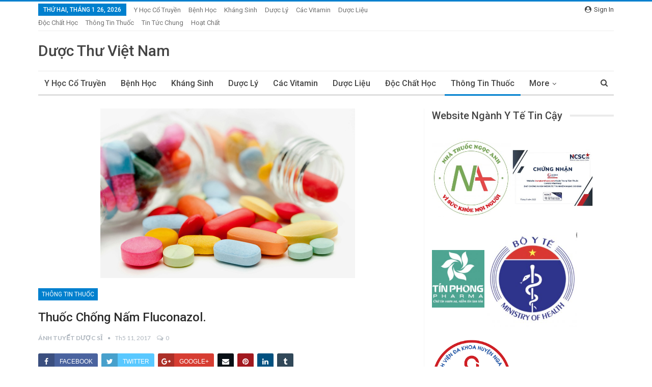

--- FILE ---
content_type: text/html; charset=UTF-8
request_url: https://duocthu.com/thuoc-chong-nam-fluconazol/
body_size: 14579
content:
<!DOCTYPE html> <!--[if IE 8]><html class="ie ie8" lang="vi"> <![endif]--> <!--[if IE 9]><html class="ie ie9" lang="vi"> <![endif]--> <!--[if gt IE 9]><!--><html lang="vi"> <!--<![endif]--><head><meta charset="UTF-8"><meta http-equiv="X-UA-Compatible" content="IE=edge"><meta name="viewport" content="width=device-width, initial-scale=1.0"><link rel="pingback" href="https://duocthu.com/xmlrpc.php"/> <script async src="https://pagead2.googlesyndication.com/pagead/js/adsbygoogle.js?client=ca-pub-6720304181466022"
     crossorigin="anonymous"></script> <script type="text/javascript">var bhittani_plugin_kksr_js = {"nonce":"56d5c1b1da","grs":true,"ajaxurl":"https:\/\/duocthu.com\/wp-admin\/admin-ajax.php","func":"kksr_ajax","msg":"Rate this post","fuelspeed":400,"thankyou":"Thank you for your vote","error_msg":"An error occurred","tooltip":"1","tooltips":[{"tip":"","color":"#ffffff"},{"tip":"","color":"#ffffff"},{"tip":"","color":"#ffffff"},{"tip":"","color":"#ffffff"},{"tip":"","color":"#ffffff"}]};</script> <meta name='robots' content='index, follow, max-image-preview:large, max-snippet:-1, max-video-preview:-1' /><meta property="twitter:title" content="Thuốc chống nấm Fluconazol."/><meta property="twitter:url" content="https://duocthu.com/thuoc-chong-nam-fluconazol/"/><meta property="twitter:card" content="summary"/><meta property="twitter:description" content="Fluconazol là loại  thuốc đầu tiên của nhóm thuốc tổng hợp triazol có tác dụng chống nấm. Chỉ định của thuốc. Fluconazol là loại thuốc  được dùng  trong việc điều trị các bệnh  do nấm Candida gây ra ở miệng - họng, ỏe&hellip;"/><meta property="twitter:image" content="https://duocthu.com/wp-content/uploads/2017/04/corticoid-co-nguy-co-gay-loang-xuong-2.jpg"/><link type="text/css" media="all" href="https://duocthu.com/wp-content/cache/autoptimize/css/autoptimize_67c1c4f1b3f22e72c0d20b03c40064ae.css" rel="stylesheet" /><link type="text/css" media="screen" href="https://duocthu.com/wp-content/cache/autoptimize/css/autoptimize_3cbc4a8c15a9e0b2e4369227b9046066.css" rel="stylesheet" /><title>Những lưu ý khi sử dụng thuốc chống nấm Fluconnazol</title><meta name="description" content="Fluconazol được chỉ định trong việc điều trị các bệnh do nấm Candida ở miệng - họng, thực quản, âm hộ - âm đạo và các bệnh nhiễm nấm Candida toàn thân." /><link rel="canonical" href="https://duocthu.com/thuoc-chong-nam-fluconazol/" /><meta property="og:locale" content="vi_VN" /><meta property="og:type" content="article" /><meta property="og:title" content="Những lưu ý khi sử dụng thuốc chống nấm Fluconnazol" /><meta property="og:description" content="Fluconazol được chỉ định trong việc điều trị các bệnh do nấm Candida ở miệng - họng, thực quản, âm hộ - âm đạo và các bệnh nhiễm nấm Candida toàn thân." /><meta property="og:url" content="https://duocthu.com/thuoc-chong-nam-fluconazol/" /><meta property="og:site_name" content="Dược thư Việt Nam" /><meta property="article:published_time" content="2017-05-11T16:09:37+00:00" /><meta property="article:modified_time" content="2018-02-17T14:47:25+00:00" /><meta property="og:image" content="https://duocthu.com/wp-content/uploads/2017/04/corticoid-co-nguy-co-gay-loang-xuong-2.jpg" /><meta property="og:image:width" content="500" /><meta property="og:image:height" content="333" /><meta property="og:image:type" content="image/jpeg" /><meta name="author" content="Ánh Tuyết Dược sĩ" /><meta name="twitter:card" content="summary_large_image" /> <script type="application/ld+json" class="yoast-schema-graph">{"@context":"https://schema.org","@graph":[{"@type":"WebPage","@id":"https://duocthu.com/thuoc-chong-nam-fluconazol/","url":"https://duocthu.com/thuoc-chong-nam-fluconazol/","name":"Những lưu ý khi sử dụng thuốc chống nấm Fluconnazol","isPartOf":{"@id":"https://duocthu.com/#website"},"primaryImageOfPage":{"@id":"https://duocthu.com/thuoc-chong-nam-fluconazol/#primaryimage"},"image":{"@id":"https://duocthu.com/thuoc-chong-nam-fluconazol/#primaryimage"},"thumbnailUrl":"https://duocthu.com/wp-content/uploads/2017/04/corticoid-co-nguy-co-gay-loang-xuong-2.jpg","datePublished":"2017-05-11T16:09:37+00:00","dateModified":"2018-02-17T14:47:25+00:00","author":{"@id":"https://duocthu.com/#/schema/person/623f375e58dab046006c9c4b958e34fa"},"description":"Fluconazol được chỉ định trong việc điều trị các bệnh do nấm Candida ở miệng - họng, thực quản, âm hộ - âm đạo và các bệnh nhiễm nấm Candida toàn thân.","breadcrumb":{"@id":"https://duocthu.com/thuoc-chong-nam-fluconazol/#breadcrumb"},"inLanguage":"vi","potentialAction":[{"@type":"ReadAction","target":["https://duocthu.com/thuoc-chong-nam-fluconazol/"]}]},{"@type":"ImageObject","inLanguage":"vi","@id":"https://duocthu.com/thuoc-chong-nam-fluconazol/#primaryimage","url":"https://duocthu.com/wp-content/uploads/2017/04/corticoid-co-nguy-co-gay-loang-xuong-2.jpg","contentUrl":"https://duocthu.com/wp-content/uploads/2017/04/corticoid-co-nguy-co-gay-loang-xuong-2.jpg","width":"500","height":"333","caption":"Thuốc điều trị tăng huyết áp"},{"@type":"BreadcrumbList","@id":"https://duocthu.com/thuoc-chong-nam-fluconazol/#breadcrumb","itemListElement":[{"@type":"ListItem","position":1,"name":"Home","item":"https://duocthu.com/"},{"@type":"ListItem","position":2,"name":"Thuốc chống nấm Fluconazol."}]},{"@type":"WebSite","@id":"https://duocthu.com/#website","url":"https://duocthu.com/","name":"Dược thư Việt Nam","description":"Website Dược Thư Việt Nam","potentialAction":[{"@type":"SearchAction","target":{"@type":"EntryPoint","urlTemplate":"https://duocthu.com/?s={search_term_string}"},"query-input":{"@type":"PropertyValueSpecification","valueRequired":true,"valueName":"search_term_string"}}],"inLanguage":"vi"},{"@type":"Person","@id":"https://duocthu.com/#/schema/person/623f375e58dab046006c9c4b958e34fa","name":"Ánh Tuyết Dược sĩ","image":{"@type":"ImageObject","inLanguage":"vi","@id":"https://duocthu.com/#/schema/person/image/","url":"https://secure.gravatar.com/avatar/74c0b70e301730f6e5e1d91193ff069a16b41bd7b5e3563fff5cdcf82a747b50?s=96&d=mm&r=g","contentUrl":"https://secure.gravatar.com/avatar/74c0b70e301730f6e5e1d91193ff069a16b41bd7b5e3563fff5cdcf82a747b50?s=96&d=mm&r=g","caption":"Ánh Tuyết Dược sĩ"},"url":"https://duocthu.com/author/anhtuyet/"}]}</script> <link rel='dns-prefetch' href='//fonts.googleapis.com' /><link rel="alternate" type="application/rss+xml" title="Dòng thông tin Dược thư Việt Nam &raquo;" href="https://duocthu.com/feed/" /><link rel="alternate" type="application/rss+xml" title="Dược thư Việt Nam &raquo; Dòng bình luận" href="https://duocthu.com/comments/feed/" /><link rel="alternate" type="application/rss+xml" title="Dược thư Việt Nam &raquo; Thuốc chống nấm Fluconazol. Dòng bình luận" href="https://duocthu.com/thuoc-chong-nam-fluconazol/feed/" /> <script type="text/javascript">window._wpemojiSettings = {"baseUrl":"https:\/\/s.w.org\/images\/core\/emoji\/16.0.1\/72x72\/","ext":".png","svgUrl":"https:\/\/s.w.org\/images\/core\/emoji\/16.0.1\/svg\/","svgExt":".svg","source":{"concatemoji":"https:\/\/duocthu.com\/wp-includes\/js\/wp-emoji-release.min.js?ver=6.8.3"}};
/*! This file is auto-generated */
!function(s,n){var o,i,e;function c(e){try{var t={supportTests:e,timestamp:(new Date).valueOf()};sessionStorage.setItem(o,JSON.stringify(t))}catch(e){}}function p(e,t,n){e.clearRect(0,0,e.canvas.width,e.canvas.height),e.fillText(t,0,0);var t=new Uint32Array(e.getImageData(0,0,e.canvas.width,e.canvas.height).data),a=(e.clearRect(0,0,e.canvas.width,e.canvas.height),e.fillText(n,0,0),new Uint32Array(e.getImageData(0,0,e.canvas.width,e.canvas.height).data));return t.every(function(e,t){return e===a[t]})}function u(e,t){e.clearRect(0,0,e.canvas.width,e.canvas.height),e.fillText(t,0,0);for(var n=e.getImageData(16,16,1,1),a=0;a<n.data.length;a++)if(0!==n.data[a])return!1;return!0}function f(e,t,n,a){switch(t){case"flag":return n(e,"\ud83c\udff3\ufe0f\u200d\u26a7\ufe0f","\ud83c\udff3\ufe0f\u200b\u26a7\ufe0f")?!1:!n(e,"\ud83c\udde8\ud83c\uddf6","\ud83c\udde8\u200b\ud83c\uddf6")&&!n(e,"\ud83c\udff4\udb40\udc67\udb40\udc62\udb40\udc65\udb40\udc6e\udb40\udc67\udb40\udc7f","\ud83c\udff4\u200b\udb40\udc67\u200b\udb40\udc62\u200b\udb40\udc65\u200b\udb40\udc6e\u200b\udb40\udc67\u200b\udb40\udc7f");case"emoji":return!a(e,"\ud83e\udedf")}return!1}function g(e,t,n,a){var r="undefined"!=typeof WorkerGlobalScope&&self instanceof WorkerGlobalScope?new OffscreenCanvas(300,150):s.createElement("canvas"),o=r.getContext("2d",{willReadFrequently:!0}),i=(o.textBaseline="top",o.font="600 32px Arial",{});return e.forEach(function(e){i[e]=t(o,e,n,a)}),i}function t(e){var t=s.createElement("script");t.src=e,t.defer=!0,s.head.appendChild(t)}"undefined"!=typeof Promise&&(o="wpEmojiSettingsSupports",i=["flag","emoji"],n.supports={everything:!0,everythingExceptFlag:!0},e=new Promise(function(e){s.addEventListener("DOMContentLoaded",e,{once:!0})}),new Promise(function(t){var n=function(){try{var e=JSON.parse(sessionStorage.getItem(o));if("object"==typeof e&&"number"==typeof e.timestamp&&(new Date).valueOf()<e.timestamp+604800&&"object"==typeof e.supportTests)return e.supportTests}catch(e){}return null}();if(!n){if("undefined"!=typeof Worker&&"undefined"!=typeof OffscreenCanvas&&"undefined"!=typeof URL&&URL.createObjectURL&&"undefined"!=typeof Blob)try{var e="postMessage("+g.toString()+"("+[JSON.stringify(i),f.toString(),p.toString(),u.toString()].join(",")+"));",a=new Blob([e],{type:"text/javascript"}),r=new Worker(URL.createObjectURL(a),{name:"wpTestEmojiSupports"});return void(r.onmessage=function(e){c(n=e.data),r.terminate(),t(n)})}catch(e){}c(n=g(i,f,p,u))}t(n)}).then(function(e){for(var t in e)n.supports[t]=e[t],n.supports.everything=n.supports.everything&&n.supports[t],"flag"!==t&&(n.supports.everythingExceptFlag=n.supports.everythingExceptFlag&&n.supports[t]);n.supports.everythingExceptFlag=n.supports.everythingExceptFlag&&!n.supports.flag,n.DOMReady=!1,n.readyCallback=function(){n.DOMReady=!0}}).then(function(){return e}).then(function(){var e;n.supports.everything||(n.readyCallback(),(e=n.source||{}).concatemoji?t(e.concatemoji):e.wpemoji&&e.twemoji&&(t(e.twemoji),t(e.wpemoji)))}))}((window,document),window._wpemojiSettings);</script> <!--[if lt IE 9]><link rel='stylesheet' id='bf-html5shiv-css' href='https://duocthu.com/wp-content/themes/publisher/includes/libs/better-framework/assets/js/html5shiv.min.js?ver=2.7.13' type='text/css' media='all' /> <![endif]--> <!--[if lt IE 9]><link rel='stylesheet' id='bf-respond-css' href='https://duocthu.com/wp-content/themes/publisher/includes/libs/better-framework/assets/js/respond.min.js?ver=2.7.13' type='text/css' media='all' /> <![endif]--><link rel='stylesheet' id='better-framework-main-fonts-css' href='https://fonts.googleapis.com/css?family=Lato:400,700%7CRoboto:400,500' type='text/css' media='all' /><link rel="https://api.w.org/" href="https://duocthu.com/wp-json/" /><link rel="alternate" title="JSON" type="application/json" href="https://duocthu.com/wp-json/wp/v2/posts/542" /><link rel="EditURI" type="application/rsd+xml" title="RSD" href="https://duocthu.com/xmlrpc.php?rsd" /><meta name="generator" content="WordPress 6.8.3" /><link rel='shortlink' href='https://duocthu.com/?p=542' /><link rel="alternate" title="oNhúng (JSON)" type="application/json+oembed" href="https://duocthu.com/wp-json/oembed/1.0/embed?url=https%3A%2F%2Fduocthu.com%2Fthuoc-chong-nam-fluconazol%2F" /><link rel="alternate" title="oNhúng (XML)" type="text/xml+oembed" href="https://duocthu.com/wp-json/oembed/1.0/embed?url=https%3A%2F%2Fduocthu.com%2Fthuoc-chong-nam-fluconazol%2F&#038;format=xml" />  <script async src="https://www.googletagmanager.com/gtag/js?id=UA-113891604-1"></script> <script>window.dataLayer = window.dataLayer || [];
  function gtag(){dataLayer.push(arguments);}
  gtag('js', new Date());

  gtag('config', 'UA-113891604-1');</script><script async src="https://pagead2.googlesyndication.com/pagead/js/adsbygoogle.js?client=ca-pub-8182397978833879"
     crossorigin="anonymous"></script><link rel="icon" href="https://duocthu.com/wp-content/uploads/2018/03/cropped-website-1-1-32x32.jpg" sizes="32x32" /><link rel="icon" href="https://duocthu.com/wp-content/uploads/2018/03/cropped-website-1-1-192x192.jpg" sizes="192x192" /><link rel="apple-touch-icon" href="https://duocthu.com/wp-content/uploads/2018/03/cropped-website-1-1-180x180.jpg" /><meta name="msapplication-TileImage" content="https://duocthu.com/wp-content/uploads/2018/03/cropped-website-1-1-270x270.jpg" /></head><body class="wp-singular post-template-default single single-post postid-542 single-format-standard wp-theme-publisher active-light-box active-top-line ltr page-layout-2-col-right full-width main-menu-sticky-smart active-ajax-search " dir="ltr" itemscope="itemscope" itemtype="https://schema.org/WebPage"><div class="main-wrap"><header id="header" class="site-header header-style-2 boxed" itemscope="itemscope" itemtype="https://schema.org/WPHeader"><section class="topbar topbar-style-1 hidden-xs hidden-xs"><div class="content-wrap"><div class="container"><div class="topbar-inner"><div class="row"><div class="col-sm-8 section-menu"><div id="menu-top" class="menu top-menu-wrapper" role="navigation" itemscope="itemscope" itemtype="https://schema.org/SiteNavigationElement"><nav class="top-menu-container"><ul id="top-navigation" class="top-menu menu clearfix bsm-pure"><li id="topbar-date" class="menu-item menu-item-date"> <span
 class="topbar-date">Thứ Hai, Tháng 1 26, 2026</span></li><li id="menu-item-1398" class="menu-item menu-item-type-taxonomy menu-item-object-category menu-term-4 better-anim-fade menu-item-1398"><a href="https://duocthu.com/category/y-hoc-co-truyen/">Y học cổ truyền</a></li><li id="menu-item-1399" class="menu-item menu-item-type-taxonomy menu-item-object-category menu-term-27 better-anim-fade menu-item-1399"><a href="https://duocthu.com/category/benh-hoc/">Bệnh Học</a></li><li id="menu-item-1400" class="menu-item menu-item-type-taxonomy menu-item-object-category menu-term-3 better-anim-fade menu-item-1400"><a href="https://duocthu.com/category/khang-sinh/">Kháng sinh</a></li><li id="menu-item-1401" class="menu-item menu-item-type-taxonomy menu-item-object-category menu-term-2 better-anim-fade menu-item-1401"><a href="https://duocthu.com/category/duoc-ly/">Dược Lý</a></li><li id="menu-item-1492" class="menu-item menu-item-type-taxonomy menu-item-object-category menu-term-20 better-anim-fade menu-item-1492"><a href="https://duocthu.com/category/cac-vitamin/">Các vitamin</a></li><li id="menu-item-1493" class="menu-item menu-item-type-taxonomy menu-item-object-category menu-term-28 better-anim-fade menu-item-1493"><a href="https://duocthu.com/category/duoc-lieu/">Dược Liệu</a></li><li id="menu-item-1494" class="menu-item menu-item-type-taxonomy menu-item-object-category menu-term-5 better-anim-fade menu-item-1494"><a href="https://duocthu.com/category/doc-chat-hoc/">Độc chất học</a></li><li id="menu-item-1495" class="menu-item menu-item-type-taxonomy menu-item-object-category current-post-ancestor current-menu-parent current-post-parent menu-term-32 better-anim-fade menu-item-1495"><a href="https://duocthu.com/category/thong-tin-thuoc/">Thông Tin Thuốc</a></li><li id="menu-item-1496" class="menu-item menu-item-type-taxonomy menu-item-object-category menu-term-1 better-anim-fade menu-item-1496"><a href="https://duocthu.com/category/tin-tuc-chung/">Tin Tức Chung</a></li><li id="menu-item-2133" class="menu-item menu-item-type-custom menu-item-object-custom better-anim-fade menu-item-2133"><a href="https://trungtamthuoc.com/hoat-chat">Hoạt chất</a></li></ul></nav></div></div><div class="col-sm-4 section-links"> <a class="topbar-sign-in "
 data-toggle="modal" data-target="#myModal"> <i class="fa fa-user-circle"></i> Sign in </a><div class="modal sign-in-modal fade" id="myModal" tabindex="-1" role="dialog"><div class="modal-dialog" role="document"><div class="modal-content"> <span class="close-modal" data-dismiss="modal" aria-label="Close"><i
 class="fa fa-close"></i></span><div class="modal-body"><div class="bs-shortcode bs-login-shortcode "><div class="bs-login bs-type-login"><div class="bs-login-panel bs-login-sign-panel bs-current-login-panel"><form name="loginform" id="loginform"
 action="https://duocthu.com/wp-login.php" method="post"><div class="login-header"> <span class="login-icon fa fa-user-circle main-color"></span><p>Welcome, Login to your account.</p></div><div class="login-field login-username"> <input type="text" name="log" id="user_login" class="input"
 value="" size="20"
 placeholder="Username or Email..." required/></div><div class="login-field login-password"> <input type="password" name="pwd" id="user_pass"
 class="input"
 value="" size="20" placeholder="Password..."
 required/></div><div class="login-field"> <a href="https://duocthu.com/wp-login.php?action=lostpassword&redirect_to=https%3A%2F%2F"
 class="go-reset-panel">Forget password?</a> <span class="login-remember"> <input class="remember-checkbox" name="rememberme" type="checkbox"
 id="rememberme"
 value="forever"  /> <label class="remember-label">Remember me</label> </span></div><div class="login-field login-submit"> <input type="submit" name="wp-submit"
 class="button-primary login-btn"
 value="Log In"/> <input type="hidden" name="redirect_to" value="https://"/></div></form></div><div class="bs-login-panel bs-login-reset-panel"> <span class="go-login-panel"><i
 class="fa fa-angle-left"></i> Sign in</span><div class="login-header"> <span class="login-icon fa fa-support"></span><p>Recover your password.</p><p>A password will be e-mailed to you.</p></div><form name="lostpasswordform" id="lostpasswordform"
 action="https://duocthu.com/wp-login.php?action=lostpassword"
 method="post"><div class="login-field reset-username"> <input type="text" name="user_login" class="input" value=""
 placeholder="Username or Email..."
 required/></div><div class="login-field reset-submit"> <input type="hidden" name="redirect_to" value=""/> <input type="submit" name="wp-submit" class="login-btn"
 value="Send My Password"/></div></form></div></div></div></div></div></div></div></div></div></div></div></div></section><div class="header-inner"><div class="content-wrap"><div class="container"><div class="row"><div class="row-height"><div class="logo-col col-xs-12"><div class="col-inside"><div id="site-branding" class=" site-branding " itemtype="https://schema.org/Organization" itemscope="itemscope"><h2 id="site-title" class="logo text-logo" itemprop="headline"> <a href="https://duocthu.com/" itemprop="url" rel="home"> Dược Thư Việt Nam </a></h2></div></div></div></div></div></div></div></div><div id="menu-main" class="menu main-menu-wrapper show-search-item" role="navigation" itemscope="itemscope" itemtype="https://schema.org/SiteNavigationElement"><div class="main-menu-inner"><div class="content-wrap"><div class="container"><nav class="main-menu-container"><ul id="main-navigation" class="main-menu menu bsm-pure clearfix"><li class="menu-item menu-item-type-taxonomy menu-item-object-category menu-term-4 better-anim-fade menu-item-1398"><a href="https://duocthu.com/category/y-hoc-co-truyen/">Y học cổ truyền</a></li><li class="menu-item menu-item-type-taxonomy menu-item-object-category menu-term-27 better-anim-fade menu-item-1399"><a href="https://duocthu.com/category/benh-hoc/">Bệnh Học</a></li><li class="menu-item menu-item-type-taxonomy menu-item-object-category menu-term-3 better-anim-fade menu-item-1400"><a href="https://duocthu.com/category/khang-sinh/">Kháng sinh</a></li><li class="menu-item menu-item-type-taxonomy menu-item-object-category menu-term-2 better-anim-fade menu-item-1401"><a href="https://duocthu.com/category/duoc-ly/">Dược Lý</a></li><li class="menu-item menu-item-type-taxonomy menu-item-object-category menu-term-20 better-anim-fade menu-item-1492"><a href="https://duocthu.com/category/cac-vitamin/">Các vitamin</a></li><li class="menu-item menu-item-type-taxonomy menu-item-object-category menu-term-28 better-anim-fade menu-item-1493"><a href="https://duocthu.com/category/duoc-lieu/">Dược Liệu</a></li><li class="menu-item menu-item-type-taxonomy menu-item-object-category menu-term-5 better-anim-fade menu-item-1494"><a href="https://duocthu.com/category/doc-chat-hoc/">Độc chất học</a></li><li class="menu-item menu-item-type-taxonomy menu-item-object-category current-post-ancestor current-menu-parent current-post-parent menu-term-32 better-anim-fade menu-item-1495"><a href="https://duocthu.com/category/thong-tin-thuoc/">Thông Tin Thuốc</a></li><li class="menu-item menu-item-type-taxonomy menu-item-object-category menu-term-1 better-anim-fade menu-item-1496"><a href="https://duocthu.com/category/tin-tuc-chung/">Tin Tức Chung</a></li><li class="menu-item menu-item-type-custom menu-item-object-custom better-anim-fade menu-item-2133"><a href="https://trungtamthuoc.com/hoat-chat">Hoạt chất</a></li></ul><div class="search-container close"> <span class="search-handler"><i class="fa fa-search"></i></span><div class="search-box clearfix"><form role="search" method="get" class="search-form clearfix" action="https://duocthu.com"> <input type="search" class="search-field"
 placeholder="Search..."
 value="" name="s"
 title="Search for:"
 autocomplete="off"> <input type="submit" class="search-submit" value="Search"></form></div></div></nav></div></div></div></div></header><div class="responsive-header clearfix dark deferred-block-exclude"><div class="responsive-header-container clearfix"><div class="menu-container close"> <span class="menu-handler"> <span class="lines"></span> </span><div class="menu-box clearfix"></div></div><div class="logo-container"> <a href="https://duocthu.com/" itemprop="url" rel="home"> Dược thư Việt Nam </a></div><div class="search-container close"> <span class="search-handler"> <i class="fa fa-search"></i> </span><div class="search-box clearfix"><form role="search" method="get" class="search-form clearfix" action="https://duocthu.com"> <input type="search" class="search-field"
 placeholder="Search..."
 value="" name="s"
 title="Search for:"
 autocomplete="off"> <input type="submit" class="search-submit" value="Search"></form></div></div></div></div><div class="content-wrap"><main id="content" class="content-container" itemscope itemprop="mainContentOfPage" itemtype="https://schema.org/WebPageElement"><div class="container layout-2-col layout-right-sidebar post-template-10"><div class="row main-section"><div class="col-sm-8 content-column"><div class="single-container"><article id="post-542" class="post-542 post type-post status-publish format-standard has-post-thumbnail  category-thong-tin-thuoc single-post-content" itemscope="itemscope" itemtype="https://schema.org/Article"><div class="single-featured"> <a class="post-thumbnail" itemprop="thumbnailUrl" href="https://duocthu.com/wp-content/uploads/2017/04/corticoid-co-nguy-co-gay-loang-xuong-2.jpg"> <img src="https://duocthu.com/wp-content/uploads/2017/04/corticoid-co-nguy-co-gay-loang-xuong-2.jpg" alt="Thuốc chống nấm Fluconazol."> </a></div><div class="post-header-inner"><div class="post-header-title"><div class="term-badges floated"><span class="term-badge term-32"><a href="https://duocthu.com/category/thong-tin-thuoc/">Thông Tin Thuốc</a></span></div><h1 class="single-post-title"> <span class="post-title" itemprop="headline">Thuốc chống nấm Fluconazol.</span></h1><div class="post-meta single-post-meta"> <a href="https://duocthu.com/author/anhtuyet/"
 title="Browse Author Articles"
 class="post-author-a"> <i class="post-author author"> Ánh Tuyết Dược sĩ </i> </a> <span class="time"><time class="post-published updated" datetime="2017-05-11T16:09:37+00:00" title="Thứ Năm, Tháng 5 11, 2017, 4:09 chiều">Th5 11, 2017</time></span> <a href="https://duocthu.com/thuoc-chong-nam-fluconazol/#respond" title="Leave a comment on: &ldquo;Thuốc chống nấm Fluconazol.&rdquo;" class="comments" itemprop="interactionCount"><i class="fa fa-comments-o"></i> 0</a></div></div></div><div class="post-share single-post-share top-share"> <span class="share-handler"></span><ul class="social-list clearfix"><li class="social-item facebook"><a href="javascript: window.open('http://www.facebook.com/sharer.php?u=https://duocthu.com/?p=542','_blank', 'width=900, height=450');" target="_blank" rel="nofollow"><i class="fa fa-facebook"></i><span class="item-title">Facebook</span></a></li><li class="social-item twitter"><a href="javascript: window.open('http://twitter.com/share?text=Thuốc chống nấm Fluconazol.&url=https://duocthu.com/?p=542','_blank', 'width=900, height=450');" target="_blank" rel="nofollow"><i class="fa fa-twitter"></i><span class="item-title">Twitter</span></a></li><li class="social-item google_plus"><a href="javascript: window.open('http://plus.google.com/share?url=https://duocthu.com/?p=542','_blank', 'width=500, height=450');" target="_blank" rel="nofollow"><i class="fa fa-google-plus"></i><span class="item-title">Google+</span></a></li><li class="social-item email"><a href="mailto:?subject=Thuốc chống nấm Fluconazol.&body=https://duocthu.com/?p=542" target="_blank" rel="nofollow"><i class="fa fa-envelope"></i><span class="item-title">Email</span></a></li><li class="social-item pinterest"><a href="javascript: window.open('http://pinterest.com/pin/create/button/?url=https://duocthu.com/?p=542&media=https://duocthu.com/wp-content/uploads/2017/04/corticoid-co-nguy-co-gay-loang-xuong-2.jpg&description=Thuốc chống nấm Fluconazol.','_blank', 'width=900, height=450');" target="_blank" rel="nofollow"><i class="fa fa-pinterest"></i><span class="item-title">Pinterest</span></a></li><li class="social-item linkedin"><a href="javascript: window.open('http://www.linkedin.com/shareArticle?mini=true&url=https://duocthu.com/?p=542&title=Thuốc chống nấm Fluconazol.','_blank', 'width=500, height=450');" target="_blank" rel="nofollow"><i class="fa fa-linkedin"></i><span class="item-title">Linkedin</span></a></li><li class="social-item tumblr"><a href="javascript: window.open('http://www.tumblr.com/share/link?url=https://duocthu.com/?p=542&name=Thuốc chống nấm Fluconazol.','_blank', 'width=500, height=450');" target="_blank" rel="nofollow"><i class="fa fa-tumblr"></i><span class="item-title">Tumblr</span></a></li></ul></div><div class="entry-content clearfix single-post-content" itemprop="articleBody"><div class="kk-star-ratings  top-left lft" data-id="542"><div class="kksr-stars kksr-star gray"><div class="kksr-fuel kksr-star yellow" style="width:0%;"></div> <a href="#1"></a><a href="#2"></a><a href="#3"></a><a href="#4"></a><a href="#5"></a></div><div class="kksr-legend"><div itemprop="aggregateRating" itemscope itemtype="http://schema.org/AggregateRating"><div itemprop="name" class="kksr-title">Thuốc chống nấm Fluconazol.</div>Rate this post<meta itemprop="bestRating" content="5"/><meta itemprop="worstRating" content="1"/><div itemprop="itemReviewed" itemscope itemtype="http://schema.org/CreativeWork"></div></div></div></div><div id="toc_container" class="no_bullets"><p class="toc_title">Contents</p><ul class="toc_list"><li><a href="#Fluconazol_la_loai_thuoc_dau_tien_cua_nhom_thuoc_tong_hop_triazol_co_tac_dung_chong_nam"><span class="toc_number toc_depth_1">1</span> Fluconazol là loại  thuốc đầu tiên của nhóm thuốc tổng hợp triazol có tác dụng chống nấm.</a></li><li><a href="#Chi_dinh_cua_thuoc"><span class="toc_number toc_depth_1">2</span> Chỉ định của thuốc.</a></li><li><a href="#Chong_chi_dinh_cua_thuoc"><span class="toc_number toc_depth_1">3</span> Chống chỉ định của thuốc</a></li><li><a href="#Than_trong_khi_dung_thuoc"><span class="toc_number toc_depth_1">4</span> Thận trọng khi dùng thuốc</a></li><li><a href="#Tac_dung_phu_cua_thuoc"><span class="toc_number toc_depth_1">5</span> Tác dụng phụ của thuốc</a></li><li><a href="#Lieu_luong_va_cach_dung_thuoc"><span class="toc_number toc_depth_1">6</span> Liều lượng và cách dùng thuốc</a><ul><li><a href="#Voi_nguoi_lon"><span class="toc_number toc_depth_2">6.1</span> Với người lớn</a></li><li><a href="#Voi_tre_so_sinh"><span class="toc_number toc_depth_2">6.2</span> Với trẻ sơ sinh</a></li><li><a href="#Tre_em"><span class="toc_number toc_depth_2">6.3</span> Trẻ em</a></li></ul></li></ul></div><h2><span id="Fluconazol_la_loai_thuoc_dau_tien_cua_nhom_thuoc_tong_hop_triazol_co_tac_dung_chong_nam"><strong>Fluconazol</strong> là loại  thuốc đầu tiên của nhóm thuốc tổng hợp <strong>triazol</strong> có tác dụng<strong> chống nấm.</strong></span></h2><figure id="attachment_544" aria-describedby="caption-attachment-544" style="width: 400px" class="wp-caption aligncenter"><img fetchpriority="high" decoding="async" class="wp-image-544 size-full" src="https://duocthu.com/wp-content/uploads/2017/05/1332_fluconazol-thuoc-chong-nam.jpg" alt="" width="400" height="300" srcset="https://duocthu.com/wp-content/uploads/2017/05/1332_fluconazol-thuoc-chong-nam.jpg 400w, https://duocthu.com/wp-content/uploads/2017/05/1332_fluconazol-thuoc-chong-nam-300x225.jpg 300w, https://duocthu.com/wp-content/uploads/2017/05/1332_fluconazol-thuoc-chong-nam-86x64.jpg 86w" sizes="(max-width: 400px) 100vw, 400px" /><figcaption id="caption-attachment-544" class="wp-caption-text">fluconazol</figcaption></figure><h2><span id="Chi_dinh_cua_thuoc">Chỉ định của thuốc.</span></h2><p>Fluconazol là loại thuốc  được dùng  trong việc điều trị các bệnh  do <strong>nấm Candida gây ra</strong> ở miệng &#8211; họng, ỏe thực quản  nhiễm nấm ở âm hộ &#8211; âm đạo,Ngoài ra thuốc còn được dùng để phòng các bệnh nhiễm nấm trầm trọng như nhiễm nấm Candida, , nấm  Histoplasma, ở những  người bệnh nhiễm HIV. Thuốc cũng được dùng để chữa viêm màng não do  chủng Cryptococcus neoformans,  và dùng để chữa  các bệnh nấm do , Coccidioides immitis, Blastomyces và các bệnh  Histoplasma.</p><p>Fluconazol cũng dùng để dự phòng nhiễm nấm Candida cho những  người đang  ghép tủy xương đang điều trị bằng hóa chất hoặc tia xạ.</p><h2><span id="Chong_chi_dinh_cua_thuoc">Chống chỉ định của thuốc</span></h2><p>Người quá mẫn với fluconazol hoặc với bất kỳ một tá dược nào trong thành phần của thuốc.</p><h2><span id="Than_trong_khi_dung_thuoc">Thận trọng khi dùng thuốc</span></h2><p>Thận trọng ới người bị suy chức năng thận hoặc gan.</p><p>Trong thời kỳ mang thai</p><p>Ðến nay còn chưa có các nghiên cứu đầy đủ và có các  kiểm soát chặt chẽ về việc dùng fluconazol cho  những người mang thai. Nhưng cũng đã có thông báo về  gây dị dạng bẩm sinh tại nhiều bộ phận ở trẻ có mẹ dùng fluconazol liều cao ( liều 400 &#8211; 800 mg mỗi ngày) để điều trị bệnh nấm do Coccidioides immitis trong 3 tháng đầu  của thai kỳ</p><p>Thời kỳ đang  cho con bú</p><p>Fluconazol tiết vào sữa ở nồng độ tương tự như ở  trong huyết tương, do đó người đang cho con bú thì  không nên dùng loại  thuốc này.</p><h2><span id="Tac_dung_phu_cua_thuoc">Tác dụng phụ của thuốc</span></h2><p>Thường gặp là</p><p>Gây buồn nôn, nôn,  gây đau bụng, ỉa chảy</p><p>Gây đau đầu, chóng mặt</p><figure id="attachment_1777" aria-describedby="caption-attachment-1777" style="width: 1024px" class="wp-caption aligncenter"><img decoding="async" class="wp-image-1777 size-full" src="https://duocthu.com/wp-content/uploads/2017/05/Tac_dung_phu_cua_thuoc-1.jpg" alt="" width="1024" height="644" srcset="https://duocthu.com/wp-content/uploads/2017/05/Tac_dung_phu_cua_thuoc-1.jpg 1024w, https://duocthu.com/wp-content/uploads/2017/05/Tac_dung_phu_cua_thuoc-1-300x189.jpg 300w, https://duocthu.com/wp-content/uploads/2017/05/Tac_dung_phu_cua_thuoc-1-768x483.jpg 768w" sizes="(max-width: 1024px) 100vw, 1024px" /><figcaption id="caption-attachment-1777" class="wp-caption-text">Tác dụng phụ của thuốc</figcaption></figure><p>Ít gặp là làm tăng nhẹ nhất thời transaminase và bilirubin huyết thanh  tăng từ 1,5 &#8211; 3 lần giới hạn trên của bình thường)</p><p>Gây nổi ban,  mẩnngứa.</p><p>Hiếm gặp là  làm tăng bạch cầu ưa eosin, gây  thiếu máu, gây  giảm bạch cầu, giảm bạch cầu trung tính, giảm tiểu cầu.</p><p>Làm tăng cao nồng độ transaminase trong huyết thanh  và cần phải ngừng thuốc.</p><p>Làm da bị tróc vảy (chủ yếu ở người bệnh AIDS và ung thư),  gây hội chứng Stevens &#8211; Johnson.</p><h2><span id="Lieu_luong_va_cach_dung_thuoc">Liều lượng và cách dùng thuốc</span></h2><p>Thuốc được dùng theo đường uống hoặc dùng theo  đường  truyền tĩnh mạch. Do  thuốc  có khả năng hấp thu nhanh và gần như hoàn toàn ở đường tiêu hóa nên liều uống thuốc hàng ngày cũng gần  bằng liều truyền tĩnh mạch. Nói chung chỉ nên  truyền tĩnh mạch fluconazol cho những  người bệnh không dung nạp hoặc không thể dùng thuốc bằng đường uống.</p><p>Chỉ truyền tĩnh mạch fluconazol một lần/ngày,  truyền với tốc độ truyền không quá 200 mg/giờ.</p><h3><span id="Voi_nguoi_lon"><strong>Với người lớn</strong></span></h3><p>Trường hợp bị  nấm Candida:</p><p>Miệng &#8211; hầu: Uống liều 50 mg,  nên  dùng một lần/ngày trong 7 đến 14 ngày hoặc dùng liều cao: Ngày đầu liều  200 mg, uống 1 lần; những ngày sau:  liều 100 mg/ngày,  nên uống 1 lần,  dùng trong thời gian ít nhất 2 tuần.</p><p>Thực quản: Giống như liều ở trên, nên  dùng  trong ít nhất 3 tuần và nên  dùng thêm ít nhất 2 tuần nữa sau khi hết  các triệu chứng.</p><p>Nấm âm hộ &#8211; âm đạo: Uống một liều duy nhất là  liều 150 mg.</p><p>Một số người bệnh bị nấm Candida đường niệu và màng bụng cần phải   dùng liều 50 &#8211; 200 mg/ngày.</p><p>Nấm toàn thân: Ngày đầu:  dùng liều 400 mg, uống 1 lần. Những ngày sau: dùng  liều  200 mg/lần/ngày, trong thời gian ít nhất 4 tuần và ít nhất 2 tuần nữa sau khi hết triệu chứng.</p><h3><span id="Voi_tre_so_sinh"><strong>Với trẻ sơ sinh</strong></span></h3><p>2 tuần đầu sau khi sinh:  liều 3 &#8211; 6 mg/kg/lần;  cứ cách 72 giờ/lần.</p><h3><span id="Tre_em"><strong>Trẻ em</strong></span></h3><p>Ðiều trị: liều  6 mg/kg/ngày. Trong các trường hợp bệnh dai dẳng có thể cần tới  liều 12 mg/kg/24 giờ, chia làm 2 lần. Không được dùng quá liều  600 mg mỗi ngày.</p><p>Dự phòng: liều 3 mg/kg/ngày trong nhiễm nấm bề mặt và liều 6 &#8211; 12 mg/kg/ngày trong nhiễm nấm toàn thân.</p><p>Trường hợp viêm màng não do chủng  Cryptococcus:</p><p>Ngày đầu:  liều 400 mg, uống 1 lần. Những ngày sau: dùng  liều  200 &#8211; 400 mg/lần/ngày. Ðiều trị ít nhất  là 10 &#8211; 12 tuần sau khi cấy dịch não tủy và  cho kết quả âm tính.</p><p>&nbsp;</p></div><meta itemprop="headline" content="Thuốc chống nấm Fluconazol." /><meta itemprop="url" content="https://duocthu.com/thuoc-chong-nam-fluconazol/" /><meta itemprop="datePublished" content="2017-05-11T16:09:37+00:00" /><meta itemprop="image" content="https://duocthu.com/wp-content/uploads/2017/04/corticoid-co-nguy-co-gay-loang-xuong-2.jpg" /><meta itemprop="author" content="anhtuyet" /><meta itemprop="interactionCount" content="0" /><div itemprop='publisher' itemscope='' itemtype='https://schema.org/Organization' style='display:none;'><div itemprop='logo' itemscope='' itemtype='https://schema.org/ImageObject'> <img src=''/><meta content='' itemprop='url'/></div><meta content='Dược thư Việt Nam' itemprop='name'/></div></article><section class="post-author clearfix"><h4 class="section-heading multi-tab"><p class="main-link active"><span class="h-text">Author</span></p> <a href="https://duocthu.com/author/anhtuyet/" class="other-link"
 title="Browse Author Articles"> <span class="h-text">All Posts</span> </a></h4> <a href="https://duocthu.com/author/anhtuyet/"
 title="Browse Author Articles"> <span class="post-author-avatar" itemprop="image"><img alt='' src='https://secure.gravatar.com/avatar/74c0b70e301730f6e5e1d91193ff069a16b41bd7b5e3563fff5cdcf82a747b50?s=80&#038;d=mm&#038;r=g' srcset='https://secure.gravatar.com/avatar/74c0b70e301730f6e5e1d91193ff069a16b41bd7b5e3563fff5cdcf82a747b50?s=160&#038;d=mm&#038;r=g 2x' class='avatar avatar-80 photo' height='80' width='80' decoding='async'/></span> </a><div class="author-links"><ul class="author-social-icons"></ul></div><h5 class="author-title"> <a class="post-author-url" itemprop="url" href="https://duocthu.com/author/anhtuyet/"><span class="post-author-name">Ánh Tuyết Dược sĩ</span></a></h5><div class="post-author-bio" itemprop="description"></div></section></div><div class="post-related"><h4 class="section-heading multi-tab"> <a href="#relatedposts_574308903_1" class="main-link active" data-toggle="tab"> <span
 class="h-text related-posts-heading">You might also like</span> </a> <a href="#relatedposts_574308903_2" class="other-link" data-toggle="tab"
 data-deferred-event="shown.bs.tab"
 data-deferred-init="relatedposts_574308903_2"> <span
 class="h-text related-posts-heading">More from author</span> </a></h4><div class="tab-content"><div class="tab-pane bs-tab-anim bs-tab-animated active"
 id="relatedposts_574308903_1"><div class="bs-pagination-wrapper main-term-none next_prev "><div class="listing listing-grid listing-grid-1 clearfix columns-3"><article class="post-2609 type-post format-standard has-post-thumbnail simple-grid  listing-item listing-item-grid listing-item-grid-1 main-term-32"><div class="featured clearfix"><div class="term-badges floated"><span class="term-badge term-32"><a href="https://duocthu.com/category/thong-tin-thuoc/">Thông Tin Thuốc</a></span></div> <a class="img-holder" href="https://duocthu.com/thuoc-xoa-bop-xuong-khop-tu-noc-ran-theo-y-hoc-co-truyen/" title="Thuốc xoa bóp xương khớp từ nọc rắn theo y học cổ truyền"
 style="background-image: url(https://duocthu.com/wp-content/uploads/2025/06/thuoc-xoa-ran-1-357x210.jpg);"></a></div><h2 class="title"> <a href="https://duocthu.com/thuoc-xoa-bop-xuong-khop-tu-noc-ran-theo-y-hoc-co-truyen/" class="post-title post-url"> Thuốc xoa bóp xương khớp từ nọc rắn theo y học cổ truyền </a></h2></article><article class="post-2293 type-post format-standard has-post-thumbnail simple-grid  listing-item listing-item-grid listing-item-grid-1 main-term-32"><div class="featured clearfix"><div class="term-badges floated"><span class="term-badge term-32"><a href="https://duocthu.com/category/thong-tin-thuoc/">Thông Tin Thuốc</a></span></div> <a class="img-holder" href="https://duocthu.com/dung-dich-nho-mat-myovit-3-duong-mat-sang-khoe-phong-ngua-cac-benh-dau-mat/" title="Dung dịch nhỏ mắt Myovit 3 &#8211; Dưỡng mắt sáng khỏe, phòng ngừa các bệnh đau mắt"
 style="background-image: url(https://duocthu.com/wp-content/uploads/2024/07/Myovit-3-0-357x210.jpg);"></a></div><h2 class="title"> <a href="https://duocthu.com/dung-dich-nho-mat-myovit-3-duong-mat-sang-khoe-phong-ngua-cac-benh-dau-mat/" class="post-title post-url"> Dung dịch nhỏ mắt Myovit 3 &#8211; Dưỡng mắt sáng khỏe, phòng ngừa các bệnh đau mắt </a></h2></article><article class="post-2286 type-post format-standard has-post-thumbnail simple-grid  listing-item listing-item-grid listing-item-grid-1 main-term-32"><div class="featured clearfix"><div class="term-badges floated"><span class="term-badge term-32"><a href="https://duocthu.com/category/thong-tin-thuoc/">Thông Tin Thuốc</a></span></div> <a class="img-holder" href="https://duocthu.com/vien-uong-hupavir-immunocaps-sinecatechin-tang-suc-de-khang-chong-lai-hpv/" title="Viên uống Hupavir Immunocaps Sinecatechin &#8211; Tăng sức đề kháng chống lại HPV"
 style="background-image: url(https://duocthu.com/wp-content/uploads/2024/07/Hupavir-Immunocaps-Sinecatechin-1-357x210.jpg);"></a></div><h2 class="title"> <a href="https://duocthu.com/vien-uong-hupavir-immunocaps-sinecatechin-tang-suc-de-khang-chong-lai-hpv/" class="post-title post-url"> Viên uống Hupavir Immunocaps Sinecatechin &#8211; Tăng sức đề kháng chống lại HPV </a></h2></article></div></div><div class="bs-pagination bs-ajax-pagination next_prev main-term-none clearfix"> <script>var bs_ajax_paginate_265762026 = '{"query":{"paginate":"next_prev","count":3,"posts_per_page":"3","post__not_in":[542],"category__in":[32]},"type":"wp_query","view":"Publisher::fetch_related_posts","current_page":1,"ajax_url":"\/wp-admin\/admin-ajax.php","paginate":"next_prev","_bs_pagin_token":"b93867d"}';</script> <a class="btn-bs-pagination prev disabled" rel="prev" data-id="265762026"
 title="Previous"> <i class="fa fa-caret-left"
 aria-hidden="true"></i> Prev </a> <a  rel="next" class="btn-bs-pagination next"
 data-id="265762026" title="Next"> Next <i
 class="fa fa-caret-right" aria-hidden="true"></i> </a></div></div><div class="tab-pane bs-tab-anim bs-tab-animated bs-deferred-container"
 id="relatedposts_574308903_2"><div class="bs-pagination-wrapper main-term-none next_prev "><div class="bs-deferred-load-wrapper" id="bsd_relatedposts_574308903_2"> <script>var bs_deferred_loading_bsd_relatedposts_574308903_2 = '{"query":{"paginate":"next_prev","count":3,"author":3,"post_type":"post"},"type":"wp_query","view":"Publisher::fetch_other_related_posts","current_page":1,"ajax_url":"\/wp-admin\/admin-ajax.php","paginate":"next_prev","_bs_pagin_token":"cacce22"}';</script> </div></div></div></div></div><section id="comments-template-542" class="comments-template"><div id="respond" class="comment-respond"><h3 id="reply-title" class="comment-reply-title"><h4 class="section-heading" ><span class="h-text">Leave A Reply</span></h4> <small><a rel="nofollow" id="cancel-comment-reply-link" href="/thuoc-chong-nam-fluconazol/#respond" style="display:none;">Cancel Reply</a></small></h3><form action="https://duocthu.com/wp-comments-post.php" method="post" id="commentform" class="comment-form"><div class="note-before"><p>Your email address will not be published.</p></div><p class="comment-wrap"><textarea name="comment" class="comment" id="comment" cols="45" rows="10" aria-required="true" placeholder="Your Comment"></textarea></p><p class="author-wrap"><input name="author" class="author" id="author" type="text" value="" size="45" aria-required="true" placeholder="Your Name" /></p><p class="email-wrap"><input name="email" class="email" id="email" type="text" value="" size="45" aria-required="true" placeholder="Your Email" /></p><p class="url-wrap"><input name="url" class="url" id="url" type="text" value="" size="45" placeholder="Your Website" /></p><p class="comment-form-cookies-consent"><input id="wp-comment-cookies-consent" name="wp-comment-cookies-consent" type="checkbox" value="yes" /> <label for="wp-comment-cookies-consent">Lưu tên của tôi, email, và trang web trong trình duyệt này cho lần bình luận kế tiếp của tôi.</label></p><p class="form-submit"><input name="submit" type="submit" id="comment-submit" class="comment-submit" value="Post Comment" /> <input type='hidden' name='comment_post_ID' value='542' id='comment_post_ID' /> <input type='hidden' name='comment_parent' id='comment_parent' value='0' /></p></form></div></section></div><div class=" col-sm-4 sidebar-column"><aside id="sidebar-primary-sidebar" class="sidebar" role="complementary" aria-label="Publisher Primary Sidebar" itemscope="itemscope" itemtype="https://schema.org/WPSideBar"><div id="text-7" class=" widget-havent-icon widget-have-title primary-sidebar-widget widget widget_text"><h4 class="widget-heading"><span class="h-text">Website ngành y tế tin cậy</span></h4><div class="textwidget"><p><a href="https://nhathuocngocanh.com/danh-muc/he-tiet-nieu-sinh-duc/"><img loading="lazy" decoding="async" class="alignnone wp-image-2143" src="https://duocthu.com/wp-content/uploads/2022/06/271285228_3127964934144218_1797693319121777097_n.jpeg" alt="" width="155" height="155" srcset="https://duocthu.com/wp-content/uploads/2022/06/271285228_3127964934144218_1797693319121777097_n.jpeg 2048w, https://duocthu.com/wp-content/uploads/2022/06/271285228_3127964934144218_1797693319121777097_n-150x150.jpeg 150w, https://duocthu.com/wp-content/uploads/2022/06/271285228_3127964934144218_1797693319121777097_n-300x300.jpeg 300w, https://duocthu.com/wp-content/uploads/2022/06/271285228_3127964934144218_1797693319121777097_n-768x768.jpeg 768w, https://duocthu.com/wp-content/uploads/2022/06/271285228_3127964934144218_1797693319121777097_n-1024x1024.jpeg 1024w" sizes="auto, (max-width: 155px) 100vw, 155px" /></a> <a href="https://trungtamthuoc.com/bai-viet/thuoc-chong-dot-quy-tai-bien-mach-mau-nao-hieu-qua-nhat"><img loading="lazy" decoding="async" class="alignnone wp-image-2144" src="https://duocthu.com/wp-content/uploads/2022/06/centralpharmacy.jpeg" alt="" width="158" height="111" srcset="https://duocthu.com/wp-content/uploads/2022/06/centralpharmacy.jpeg 840w, https://duocthu.com/wp-content/uploads/2022/06/centralpharmacy-300x211.jpeg 300w, https://duocthu.com/wp-content/uploads/2022/06/centralpharmacy-768x539.jpeg 768w" sizes="auto, (max-width: 158px) 100vw, 158px" /></a> <a href="http://bvngason.ytethanhhoa.gov.vn/"><img loading="lazy" decoding="async" class="alignnone wp-image-2145" src="https://duocthu.com/wp-content/uploads/2022/06/Ảnh-chụp-Màn-hình-2022-06-11-lúc-00.59.54.jpg" alt="" width="103" height="113" srcset="https://duocthu.com/wp-content/uploads/2022/06/Ảnh-chụp-Màn-hình-2022-06-11-lúc-00.59.54.jpg 600w, https://duocthu.com/wp-content/uploads/2022/06/Ảnh-chụp-Màn-hình-2022-06-11-lúc-00.59.54-274x300.jpg 274w" sizes="auto, (max-width: 103px) 100vw, 103px" /><img loading="lazy" decoding="async" class="alignnone wp-image-2146" src="https://duocthu.com/wp-content/uploads/2022/06/Ảnh-chụp-Màn-hình-2022-06-11-lúc-01.02.27.jpg" alt="" width="182" height="190" srcset="https://duocthu.com/wp-content/uploads/2022/06/Ảnh-chụp-Màn-hình-2022-06-11-lúc-01.02.27.jpg 618w, https://duocthu.com/wp-content/uploads/2022/06/Ảnh-chụp-Màn-hình-2022-06-11-lúc-01.02.27-287x300.jpg 287w" sizes="auto, (max-width: 182px) 100vw, 182px" /> <img loading="lazy" decoding="async" class="alignnone wp-image-2147" src="https://duocthu.com/wp-content/uploads/2022/06/tải-xuống.png" alt="" width="156" height="156" srcset="https://duocthu.com/wp-content/uploads/2022/06/tải-xuống.png 224w, https://duocthu.com/wp-content/uploads/2022/06/tải-xuống-150x150.png 150w" sizes="auto, (max-width: 156px) 100vw, 156px" /></a></p><p><a href="http://www.benhvienninhbinh.vn/"><img loading="lazy" decoding="async" class="alignnone  wp-image-2148" src="https://duocthu.com/wp-content/uploads/2022/06/Ảnh-chụp-Màn-hình-2022-06-11-lúc-01.05.22.jpg" alt="" width="230" height="189" srcset="https://duocthu.com/wp-content/uploads/2022/06/Ảnh-chụp-Màn-hình-2022-06-11-lúc-01.05.22.jpg 402w, https://duocthu.com/wp-content/uploads/2022/06/Ảnh-chụp-Màn-hình-2022-06-11-lúc-01.05.22-300x246.jpg 300w" sizes="auto, (max-width: 230px) 100vw, 230px" /></a></p></div></div><div id="search-2" class=" widget-havent-icon widget-havent-title primary-sidebar-widget widget widget_search"><form role="search" method="get" class="search-form clearfix" action="https://duocthu.com"> <input type="search" class="search-field"
 placeholder="Search..."
 value="" name="s"
 title="Search for:"
 autocomplete="off"> <input type="submit" class="search-submit" value="Search"></form></div><div id="recent-posts-2" class=" widget-havent-icon widget-havent-title primary-sidebar-widget widget widget_recent_entries"><h4 class="widget-heading"><span class="h-text">Bài viết mới</span></h4><ul><li> <a href="https://duocthu.com/thuoc-xoa-bop-xuong-khop-tu-noc-ran-theo-y-hoc-co-truyen/">Thuốc xoa bóp xương khớp từ nọc rắn theo y học cổ truyền</a></li><li> <a href="https://duocthu.com/dung-dich-nho-mat-myovit-3-duong-mat-sang-khoe-phong-ngua-cac-benh-dau-mat/">Dung dịch nhỏ mắt Myovit 3 &#8211; Dưỡng mắt sáng khỏe, phòng ngừa các bệnh đau mắt</a></li><li> <a href="https://duocthu.com/vien-uong-hupavir-immunocaps-sinecatechin-tang-suc-de-khang-chong-lai-hpv/">Viên uống Hupavir Immunocaps Sinecatechin &#8211; Tăng sức đề kháng chống lại HPV</a></li><li> <a href="https://duocthu.com/dung-dich-suc-hong-suc-mieng-hupavir-sinecatechin-ngua-viem-nhiem-khoang-mieng/">Dung dịch súc họng &#8211; súc miệng Hupavir Sinecatechin &#8211; Ngừa viêm nhiễm khoang miệng</a></li><li> <a href="https://duocthu.com/dung-dich-ve-sinh-hupavir-sinecatechin-giam-ngua-rat-kho-chiu-cho-nguoi-sui-mao-ga/">Dung dịch vệ sinh Hupavir Sinecatechin &#8211; Giảm ngứa rát, khó chịu cho người sùi mào gà</a></li></ul></div><div id="recent-comments-2" class=" widget-havent-icon widget-havent-title primary-sidebar-widget widget widget_recent_comments"><h4 class="widget-heading"><span class="h-text">Bình luận gần đây</span></h4><ul id="recentcomments"><li class="recentcomments"><span class="comment-author-link">Bảo ngọc</span> trong <a href="https://duocthu.com/viem-mao-mach-di-ung/#comment-368">Những hiểu biết cơ bản về bệnh viêm mao mạch dị ứng ở trẻ em</a></li><li class="recentcomments"><span class="comment-author-link">Nguyenmyai</span> trong <a href="https://duocthu.com/su-lien-quan-tai-mui-hong-va-nhung-chuyen-khoa-khac/#comment-359">SỰ LIÊN QUAN TAI MŨI HỌNG VÀ NHỮNG CHUYÊN KHOA KHÁC</a></li><li class="recentcomments"><span class="comment-author-link"><a href="https://www.facebook.com/dangluan1983" class="url" rel="ugc external nofollow">Đặng Luận</a></span> trong <a href="https://duocthu.com/giai-phau-va-sinh-li-tai-cua-con-nguoi-thong-minh/#comment-331">GIẢI PHẪU VÀ SINH LÍ TAI CỦA CON NGƯỜI THÔNG MINH</a></li></ul></div><div id="archives-2" class=" widget-havent-icon widget-havent-title primary-sidebar-widget widget widget_archive"><h4 class="widget-heading"><span class="h-text">Lưu trữ</span></h4><ul><li><a href='https://duocthu.com/2025/06/'>Tháng 6 2025</a></li><li><a href='https://duocthu.com/2024/07/'>Tháng 7 2024</a></li><li><a href='https://duocthu.com/2024/04/'>Tháng 4 2024</a></li><li><a href='https://duocthu.com/2023/05/'>Tháng 5 2023</a></li><li><a href='https://duocthu.com/2023/04/'>Tháng 4 2023</a></li><li><a href='https://duocthu.com/2023/02/'>Tháng 2 2023</a></li><li><a href='https://duocthu.com/2022/12/'>Tháng 12 2022</a></li><li><a href='https://duocthu.com/2022/11/'>Tháng mười một 2022</a></li><li><a href='https://duocthu.com/2021/09/'>Tháng 9 2021</a></li><li><a href='https://duocthu.com/2019/11/'>Tháng mười một 2019</a></li><li><a href='https://duocthu.com/2019/10/'>Tháng 10 2019</a></li><li><a href='https://duocthu.com/2018/03/'>Tháng 3 2018</a></li><li><a href='https://duocthu.com/2017/11/'>Tháng mười một 2017</a></li><li><a href='https://duocthu.com/2017/10/'>Tháng 10 2017</a></li><li><a href='https://duocthu.com/2017/09/'>Tháng 9 2017</a></li><li><a href='https://duocthu.com/2017/08/'>Tháng 8 2017</a></li><li><a href='https://duocthu.com/2017/07/'>Tháng 7 2017</a></li><li><a href='https://duocthu.com/2017/06/'>Tháng 6 2017</a></li><li><a href='https://duocthu.com/2017/05/'>Tháng 5 2017</a></li><li><a href='https://duocthu.com/2017/04/'>Tháng 4 2017</a></li><li><a href='https://duocthu.com/2017/02/'>Tháng 2 2017</a></li></ul></div><div id="categories-2" class=" widget-havent-icon widget-havent-title primary-sidebar-widget widget widget_categories"><h4 class="widget-heading"><span class="h-text">Danh mục</span></h4><ul><li class="cat-item cat-item-27"><a href="https://duocthu.com/category/benh-hoc/">Bệnh Học</a></li><li class="cat-item cat-item-20"><a href="https://duocthu.com/category/cac-vitamin/">Các vitamin</a></li><li class="cat-item cat-item-28"><a href="https://duocthu.com/category/duoc-lieu/">Dược Liệu</a></li><li class="cat-item cat-item-2"><a href="https://duocthu.com/category/duoc-ly/">Dược Lý</a></li><li class="cat-item cat-item-5"><a href="https://duocthu.com/category/doc-chat-hoc/">Độc chất học</a></li><li class="cat-item cat-item-3"><a href="https://duocthu.com/category/khang-sinh/">Kháng sinh</a></li><li class="cat-item cat-item-32"><a href="https://duocthu.com/category/thong-tin-thuoc/">Thông Tin Thuốc</a></li><li class="cat-item cat-item-35"><a href="https://duocthu.com/category/thong-tin-y-hoc/">Thông tin y học</a></li><li class="cat-item cat-item-1"><a href="https://duocthu.com/category/tin-tuc-chung/">Tin Tức Chung</a></li><li class="cat-item cat-item-34"><a href="https://duocthu.com/category/tin-tuc/">Tin Tức Sức Khỏe</a></li><li class="cat-item cat-item-4"><a href="https://duocthu.com/category/y-hoc-co-truyen/">Y học cổ truyền</a></li></ul></div><div id="meta-2" class=" widget-havent-icon widget-havent-title primary-sidebar-widget widget widget_meta"><h4 class="widget-heading"><span class="h-text">Meta</span></h4><ul><li><a rel="nofollow" href="https://duocthu.com/wp-login.php">Đăng nhập</a></li><li><a href="https://duocthu.com/feed/">RSS bài viết</a></li><li><a href="https://duocthu.com/comments/feed/">RSS bình luận</a></li><li><a href="https://vi.wordpress.org/">WordPress.org</a></li></ul></div></aside></div></div></div></main></div><div style="width:100%;text-align: center;margin-bottom: 20px;"><div class="container"> <img style="border:1px solid #ccc;max-width: 100%;" src="/dat-mua-thuoc-ngay.jpg"></div></div><footer id="site-footer" class="site-footer"><div class="footer-widgets light-text"><div class="content-wrap"><div class="container"><div class="row"><div class="col-sm-3"><aside id="sidebar-footer-1" class="sidebar" role="complementary" aria-label="Footer - Column 1 Sidebar" itemscope="itemscope" itemtype="https://schema.org/WPSideBar"><div id="text-6" class=" widget-havent-icon widget-havent-title footer-widget footer-column-1 widget widget_text"><div class="textwidget"> <script async src="https://www.googletagmanager.com/gtag/js?id=UA-97822482-1"></script> <script>window.dataLayer = window.dataLayer || [];
  function gtag(){dataLayer.push(arguments)};
  gtag('js', new Date());

  gtag('config', 'UA-97822482-1');</script> </div></div></aside></div><div class="col-sm-3"><aside id="sidebar-footer-2" class="sidebar" role="complementary" aria-label="Footer - Column 2 Sidebar" itemscope="itemscope" itemtype="https://schema.org/WPSideBar"></aside></div><div class="col-sm-3"><aside id="sidebar-footer-3" class="sidebar" role="complementary" aria-label="Footer - Column 3 Sidebar" itemscope="itemscope" itemtype="https://schema.org/WPSideBar"></aside></div><div class="col-sm-3"><aside id="sidebar-footer-4" class="sidebar" role="complementary" aria-label="Footer - Column 4 Sidebar" itemscope="itemscope" itemtype="https://schema.org/WPSideBar"></aside></div></div></div></div></div><div class="copy-footer"><div class="content-wrap"><div class="container"><div class="row"><div class="copy-1 col-lg-6 col-md-6 col-sm-6 col-xs-12"> © 2017 - duocthu.com. All Rights Reserved.</div><div class="copy-2 col-lg-6 col-md-6 col-sm-6 col-xs-12"></div></div></div></div></div></footer></div> <span class="back-top"><i class="fa fa-arrow-up"></i></span> <script type="speculationrules">{"prefetch":[{"source":"document","where":{"and":[{"href_matches":"\/*"},{"not":{"href_matches":["\/wp-*.php","\/wp-admin\/*","\/wp-content\/uploads\/*","\/wp-content\/*","\/wp-content\/plugins\/*","\/wp-content\/themes\/publisher\/*","\/*\\?(.+)"]}},{"not":{"selector_matches":"a[rel~=\"nofollow\"]"}},{"not":{"selector_matches":".no-prefetch, .no-prefetch a"}}]},"eagerness":"conservative"}]}</script> <a href="//www.dmca.com/Protection/Status.aspx?ID=a4a658fe-8a34-4642-b448-31f4179a8af5" title="DMCA.com Protection Status" class="dmca-badge"> <img src="//images.dmca.com/Badges/dmca_protected_sml_120n.png?ID=a4a658fe-8a34-4642-b448-31f4179a8af5" alt="DMCA.com Protection Status"></a> <script src="//images.dmca.com/Badges/DMCABadgeHelper.min.js"></script> <script type="text/javascript" id="toc-front-js-extra">var tocplus = {"visibility_show":"show","visibility_hide":"hide","width":"Auto"};</script> <script type="text/javascript" id="publisher-js-extra">var publisher_theme_global_loc = {"ajax_url":"https:\/\/duocthu.com\/wp-admin\/admin-ajax.php","loading":"<div class=\"bs-loading\"><div><\/div><div><\/div><div><\/div><div><\/div><div><\/div><div><\/div><div><\/div><div><\/div><div><\/div><\/div>","translations":{"tabs_all":"All","tabs_more":"More"}};
var publisher_theme_ajax_search_loc = {"ajax_url":"https:\/\/duocthu.com\/wp-admin\/admin-ajax.php","previewMarkup":"<div class=\"ajax-search-results-wrapper ajax-search-no-product ajax-search-fullwidth\">\n\t<div class=\"ajax-search-results\">\n\t\t<div class=\"ajax-ajax-posts-list\">\n\t\t\t<div class=\"clean-title heading-typo\">\n\t\t\t\t<span>Posts<\/span>\n\t\t\t<\/div>\n\t\t\t<div class=\"posts-lists\" data-section-name=\"posts\"><\/div>\n\t\t<\/div>\n\t\t<div class=\"ajax-taxonomy-list\">\n\t\t\t<div class=\"ajax-categories-columns\">\n\t\t\t\t<div class=\"clean-title heading-typo\">\n\t\t\t\t\t<span>Categories<\/span>\n\t\t\t\t<\/div>\n\t\t\t\t<div class=\"posts-lists\" data-section-name=\"categories\"><\/div>\n\t\t\t<\/div>\n\t\t\t<div class=\"ajax-tags-columns\">\n\t\t\t\t<div class=\"clean-title heading-typo\">\n\t\t\t\t\t<span>Tags<\/span>\n\t\t\t\t<\/div>\n\t\t\t\t<div class=\"posts-lists\" data-section-name=\"tags\"><\/div>\n\t\t\t<\/div>\n\t\t<\/div>\n\t<\/div>\n<\/div>","full_width":"1"};</script> <script type="text/javascript" id="publisher-theme-pagination-js-extra">var bs_pagination_loc = {"loading":"<div class=\"bs-loading\"><div><\/div><div><\/div><div><\/div><div><\/div><div><\/div><div><\/div><div><\/div><div><\/div><div><\/div><\/div>"};</script>  <script async src="https://www.googletagmanager.com/gtag/js?id=AW-840278541"></script> <script>window.dataLayer = window.dataLayer || [];
  function gtag(){dataLayer.push(arguments);}
  gtag('js', new Date());

  gtag('config', 'AW-840278541');</script> <script>gtag('event', 'page_view', {
    'send_to': 'AW-840278541',
    'user_id': 'replace with value'
  });</script> <script type="text/javascript" defer src="https://duocthu.com/wp-content/cache/autoptimize/js/autoptimize_7614eadf68eb5268d1a9c023c39eb844.js"></script></body></html>

--- FILE ---
content_type: text/html; charset=utf-8
request_url: https://www.google.com/recaptcha/api2/aframe
body_size: 182
content:
<!DOCTYPE HTML><html><head><meta http-equiv="content-type" content="text/html; charset=UTF-8"></head><body><script nonce="2eb-VWOwir58apGSJcLmJA">/** Anti-fraud and anti-abuse applications only. See google.com/recaptcha */ try{var clients={'sodar':'https://pagead2.googlesyndication.com/pagead/sodar?'};window.addEventListener("message",function(a){try{if(a.source===window.parent){var b=JSON.parse(a.data);var c=clients[b['id']];if(c){var d=document.createElement('img');d.src=c+b['params']+'&rc='+(localStorage.getItem("rc::a")?sessionStorage.getItem("rc::b"):"");window.document.body.appendChild(d);sessionStorage.setItem("rc::e",parseInt(sessionStorage.getItem("rc::e")||0)+1);localStorage.setItem("rc::h",'1769444110634');}}}catch(b){}});window.parent.postMessage("_grecaptcha_ready", "*");}catch(b){}</script></body></html>